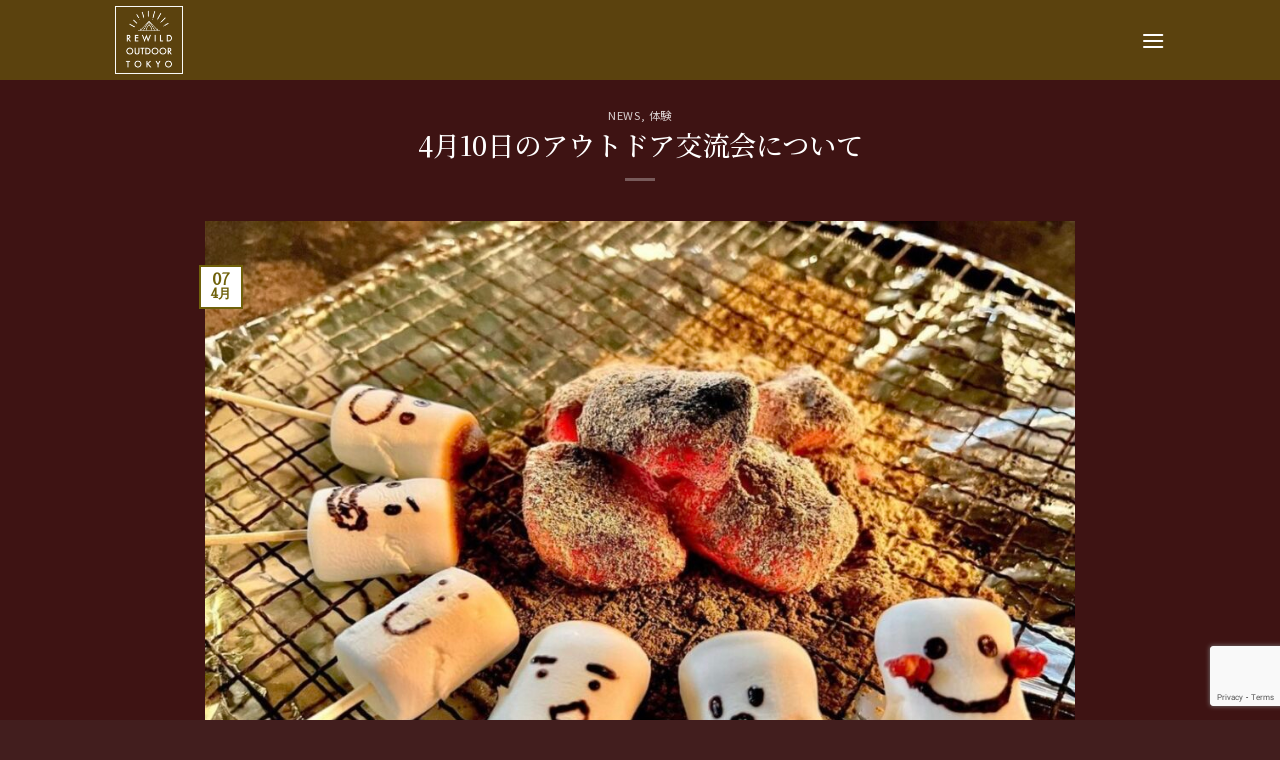

--- FILE ---
content_type: text/html; charset=utf-8
request_url: https://www.google.com/recaptcha/api2/anchor?ar=1&k=6LexdkAjAAAAADmswnU_YQNMm07MSb7_wpoxfDa2&co=aHR0cHM6Ly9yZXdpbGQtY2FtcGluZy5jb206NDQz&hl=en&v=TkacYOdEJbdB_JjX802TMer9&size=invisible&anchor-ms=20000&execute-ms=15000&cb=i7gw69mb362t
body_size: 45460
content:
<!DOCTYPE HTML><html dir="ltr" lang="en"><head><meta http-equiv="Content-Type" content="text/html; charset=UTF-8">
<meta http-equiv="X-UA-Compatible" content="IE=edge">
<title>reCAPTCHA</title>
<style type="text/css">
/* cyrillic-ext */
@font-face {
  font-family: 'Roboto';
  font-style: normal;
  font-weight: 400;
  src: url(//fonts.gstatic.com/s/roboto/v18/KFOmCnqEu92Fr1Mu72xKKTU1Kvnz.woff2) format('woff2');
  unicode-range: U+0460-052F, U+1C80-1C8A, U+20B4, U+2DE0-2DFF, U+A640-A69F, U+FE2E-FE2F;
}
/* cyrillic */
@font-face {
  font-family: 'Roboto';
  font-style: normal;
  font-weight: 400;
  src: url(//fonts.gstatic.com/s/roboto/v18/KFOmCnqEu92Fr1Mu5mxKKTU1Kvnz.woff2) format('woff2');
  unicode-range: U+0301, U+0400-045F, U+0490-0491, U+04B0-04B1, U+2116;
}
/* greek-ext */
@font-face {
  font-family: 'Roboto';
  font-style: normal;
  font-weight: 400;
  src: url(//fonts.gstatic.com/s/roboto/v18/KFOmCnqEu92Fr1Mu7mxKKTU1Kvnz.woff2) format('woff2');
  unicode-range: U+1F00-1FFF;
}
/* greek */
@font-face {
  font-family: 'Roboto';
  font-style: normal;
  font-weight: 400;
  src: url(//fonts.gstatic.com/s/roboto/v18/KFOmCnqEu92Fr1Mu4WxKKTU1Kvnz.woff2) format('woff2');
  unicode-range: U+0370-0377, U+037A-037F, U+0384-038A, U+038C, U+038E-03A1, U+03A3-03FF;
}
/* vietnamese */
@font-face {
  font-family: 'Roboto';
  font-style: normal;
  font-weight: 400;
  src: url(//fonts.gstatic.com/s/roboto/v18/KFOmCnqEu92Fr1Mu7WxKKTU1Kvnz.woff2) format('woff2');
  unicode-range: U+0102-0103, U+0110-0111, U+0128-0129, U+0168-0169, U+01A0-01A1, U+01AF-01B0, U+0300-0301, U+0303-0304, U+0308-0309, U+0323, U+0329, U+1EA0-1EF9, U+20AB;
}
/* latin-ext */
@font-face {
  font-family: 'Roboto';
  font-style: normal;
  font-weight: 400;
  src: url(//fonts.gstatic.com/s/roboto/v18/KFOmCnqEu92Fr1Mu7GxKKTU1Kvnz.woff2) format('woff2');
  unicode-range: U+0100-02BA, U+02BD-02C5, U+02C7-02CC, U+02CE-02D7, U+02DD-02FF, U+0304, U+0308, U+0329, U+1D00-1DBF, U+1E00-1E9F, U+1EF2-1EFF, U+2020, U+20A0-20AB, U+20AD-20C0, U+2113, U+2C60-2C7F, U+A720-A7FF;
}
/* latin */
@font-face {
  font-family: 'Roboto';
  font-style: normal;
  font-weight: 400;
  src: url(//fonts.gstatic.com/s/roboto/v18/KFOmCnqEu92Fr1Mu4mxKKTU1Kg.woff2) format('woff2');
  unicode-range: U+0000-00FF, U+0131, U+0152-0153, U+02BB-02BC, U+02C6, U+02DA, U+02DC, U+0304, U+0308, U+0329, U+2000-206F, U+20AC, U+2122, U+2191, U+2193, U+2212, U+2215, U+FEFF, U+FFFD;
}
/* cyrillic-ext */
@font-face {
  font-family: 'Roboto';
  font-style: normal;
  font-weight: 500;
  src: url(//fonts.gstatic.com/s/roboto/v18/KFOlCnqEu92Fr1MmEU9fCRc4AMP6lbBP.woff2) format('woff2');
  unicode-range: U+0460-052F, U+1C80-1C8A, U+20B4, U+2DE0-2DFF, U+A640-A69F, U+FE2E-FE2F;
}
/* cyrillic */
@font-face {
  font-family: 'Roboto';
  font-style: normal;
  font-weight: 500;
  src: url(//fonts.gstatic.com/s/roboto/v18/KFOlCnqEu92Fr1MmEU9fABc4AMP6lbBP.woff2) format('woff2');
  unicode-range: U+0301, U+0400-045F, U+0490-0491, U+04B0-04B1, U+2116;
}
/* greek-ext */
@font-face {
  font-family: 'Roboto';
  font-style: normal;
  font-weight: 500;
  src: url(//fonts.gstatic.com/s/roboto/v18/KFOlCnqEu92Fr1MmEU9fCBc4AMP6lbBP.woff2) format('woff2');
  unicode-range: U+1F00-1FFF;
}
/* greek */
@font-face {
  font-family: 'Roboto';
  font-style: normal;
  font-weight: 500;
  src: url(//fonts.gstatic.com/s/roboto/v18/KFOlCnqEu92Fr1MmEU9fBxc4AMP6lbBP.woff2) format('woff2');
  unicode-range: U+0370-0377, U+037A-037F, U+0384-038A, U+038C, U+038E-03A1, U+03A3-03FF;
}
/* vietnamese */
@font-face {
  font-family: 'Roboto';
  font-style: normal;
  font-weight: 500;
  src: url(//fonts.gstatic.com/s/roboto/v18/KFOlCnqEu92Fr1MmEU9fCxc4AMP6lbBP.woff2) format('woff2');
  unicode-range: U+0102-0103, U+0110-0111, U+0128-0129, U+0168-0169, U+01A0-01A1, U+01AF-01B0, U+0300-0301, U+0303-0304, U+0308-0309, U+0323, U+0329, U+1EA0-1EF9, U+20AB;
}
/* latin-ext */
@font-face {
  font-family: 'Roboto';
  font-style: normal;
  font-weight: 500;
  src: url(//fonts.gstatic.com/s/roboto/v18/KFOlCnqEu92Fr1MmEU9fChc4AMP6lbBP.woff2) format('woff2');
  unicode-range: U+0100-02BA, U+02BD-02C5, U+02C7-02CC, U+02CE-02D7, U+02DD-02FF, U+0304, U+0308, U+0329, U+1D00-1DBF, U+1E00-1E9F, U+1EF2-1EFF, U+2020, U+20A0-20AB, U+20AD-20C0, U+2113, U+2C60-2C7F, U+A720-A7FF;
}
/* latin */
@font-face {
  font-family: 'Roboto';
  font-style: normal;
  font-weight: 500;
  src: url(//fonts.gstatic.com/s/roboto/v18/KFOlCnqEu92Fr1MmEU9fBBc4AMP6lQ.woff2) format('woff2');
  unicode-range: U+0000-00FF, U+0131, U+0152-0153, U+02BB-02BC, U+02C6, U+02DA, U+02DC, U+0304, U+0308, U+0329, U+2000-206F, U+20AC, U+2122, U+2191, U+2193, U+2212, U+2215, U+FEFF, U+FFFD;
}
/* cyrillic-ext */
@font-face {
  font-family: 'Roboto';
  font-style: normal;
  font-weight: 900;
  src: url(//fonts.gstatic.com/s/roboto/v18/KFOlCnqEu92Fr1MmYUtfCRc4AMP6lbBP.woff2) format('woff2');
  unicode-range: U+0460-052F, U+1C80-1C8A, U+20B4, U+2DE0-2DFF, U+A640-A69F, U+FE2E-FE2F;
}
/* cyrillic */
@font-face {
  font-family: 'Roboto';
  font-style: normal;
  font-weight: 900;
  src: url(//fonts.gstatic.com/s/roboto/v18/KFOlCnqEu92Fr1MmYUtfABc4AMP6lbBP.woff2) format('woff2');
  unicode-range: U+0301, U+0400-045F, U+0490-0491, U+04B0-04B1, U+2116;
}
/* greek-ext */
@font-face {
  font-family: 'Roboto';
  font-style: normal;
  font-weight: 900;
  src: url(//fonts.gstatic.com/s/roboto/v18/KFOlCnqEu92Fr1MmYUtfCBc4AMP6lbBP.woff2) format('woff2');
  unicode-range: U+1F00-1FFF;
}
/* greek */
@font-face {
  font-family: 'Roboto';
  font-style: normal;
  font-weight: 900;
  src: url(//fonts.gstatic.com/s/roboto/v18/KFOlCnqEu92Fr1MmYUtfBxc4AMP6lbBP.woff2) format('woff2');
  unicode-range: U+0370-0377, U+037A-037F, U+0384-038A, U+038C, U+038E-03A1, U+03A3-03FF;
}
/* vietnamese */
@font-face {
  font-family: 'Roboto';
  font-style: normal;
  font-weight: 900;
  src: url(//fonts.gstatic.com/s/roboto/v18/KFOlCnqEu92Fr1MmYUtfCxc4AMP6lbBP.woff2) format('woff2');
  unicode-range: U+0102-0103, U+0110-0111, U+0128-0129, U+0168-0169, U+01A0-01A1, U+01AF-01B0, U+0300-0301, U+0303-0304, U+0308-0309, U+0323, U+0329, U+1EA0-1EF9, U+20AB;
}
/* latin-ext */
@font-face {
  font-family: 'Roboto';
  font-style: normal;
  font-weight: 900;
  src: url(//fonts.gstatic.com/s/roboto/v18/KFOlCnqEu92Fr1MmYUtfChc4AMP6lbBP.woff2) format('woff2');
  unicode-range: U+0100-02BA, U+02BD-02C5, U+02C7-02CC, U+02CE-02D7, U+02DD-02FF, U+0304, U+0308, U+0329, U+1D00-1DBF, U+1E00-1E9F, U+1EF2-1EFF, U+2020, U+20A0-20AB, U+20AD-20C0, U+2113, U+2C60-2C7F, U+A720-A7FF;
}
/* latin */
@font-face {
  font-family: 'Roboto';
  font-style: normal;
  font-weight: 900;
  src: url(//fonts.gstatic.com/s/roboto/v18/KFOlCnqEu92Fr1MmYUtfBBc4AMP6lQ.woff2) format('woff2');
  unicode-range: U+0000-00FF, U+0131, U+0152-0153, U+02BB-02BC, U+02C6, U+02DA, U+02DC, U+0304, U+0308, U+0329, U+2000-206F, U+20AC, U+2122, U+2191, U+2193, U+2212, U+2215, U+FEFF, U+FFFD;
}

</style>
<link rel="stylesheet" type="text/css" href="https://www.gstatic.com/recaptcha/releases/TkacYOdEJbdB_JjX802TMer9/styles__ltr.css">
<script nonce="DI6gKuhZgpR1QvHGrEYH7g" type="text/javascript">window['__recaptcha_api'] = 'https://www.google.com/recaptcha/api2/';</script>
<script type="text/javascript" src="https://www.gstatic.com/recaptcha/releases/TkacYOdEJbdB_JjX802TMer9/recaptcha__en.js" nonce="DI6gKuhZgpR1QvHGrEYH7g">
      
    </script></head>
<body><div id="rc-anchor-alert" class="rc-anchor-alert"></div>
<input type="hidden" id="recaptcha-token" value="[base64]">
<script type="text/javascript" nonce="DI6gKuhZgpR1QvHGrEYH7g">
      recaptcha.anchor.Main.init("[\x22ainput\x22,[\x22bgdata\x22,\x22\x22,\[base64]/[base64]/[base64]/[base64]/ODU6NzksKFIuUF89RixSKSksUi51KSksUi5TKS5wdXNoKFtQZyx0LFg/[base64]/[base64]/[base64]/[base64]/bmV3IE5bd10oUFswXSk6Vz09Mj9uZXcgTlt3XShQWzBdLFBbMV0pOlc9PTM/bmV3IE5bd10oUFswXSxQWzFdLFBbMl0pOlc9PTQ/[base64]/[base64]/[base64]/[base64]/[base64]/[base64]\\u003d\\u003d\x22,\[base64]\\u003d\\u003d\x22,\x22woYVPzk/w7VAYMK5w7JcwpHCvcKIGVvCqsKeWisvw50iw619czPCvMO3IEPDuTcsCDw/UhIYwq5WWjTDkAPDqcKhPCh3BMK7LMKSwrVFcBbDgEjCgGI/w4sFUHLDpcOFwoTDrgLDhcOKccOfw609Ght/Kh3DsS1CwrfDl8OuGzfDmsKfLARDB8OAw7HDjsKiw6/[base64]/CiApjw4nClwBGBVTCvCYtVVXDuBQhw77CucO2KsONwobCvcKBLMK8HsKfw7p1w75MwrbCih7ClhUfwqvCkhdLwpHCsTbDjcOiL8OjalFuBcOqERMYwo/[base64]/dMOgPcOfecKIIsKdwpTCsQLDuwV8YwbCt8KWWhrDmsOlw77CuMOFUhLDgMOpfBFMRl/DmVBZwqbCjsKudcOUecOcw73DpzjCkHBVw5bDo8KoLBfDiEcqahjCjUozNCJHenbCh2Zpwp4Owok2XxVQwohSLsK8QcKOM8Oawo7Cu8Kxwq/CnlrChD5Rw6VPw7w6EDnClGLCn1MhMMO8w7sif1fCjMOdWMKyNsKBf8K1T8OSw6/[base64]/CpCTDncOZAcKkLBLCs1jDhcKoGcOVwqFPU8KoCsKMwp3CnMOWwpVVS8OVwr3Dvi/[base64]/OAjCr8OQwodFwprDj3zCv8OZXDLCh8Kow5t2w5wcwrLCmMKswps9w4LCjVvDgMOHwrducjLCgsKfJUbCn151SGfCssOoBcKgX8Ovw7dEH8KUw753Qy1XDynDqyoqBhp4wqZSXntBVSApI3ciw4A8w6wEwo0wwqjCpxQ+w45nw49SWcO3w7MsIMK/GcOow755w4lRTWlhwo1GNcKgw4VMw6rDnlhAw61GV8KeRBt/wpjCiMOIW8OzwrIoBSA9O8KsH3XDqz9TwrrDjMO8H0vCsjHCkcOuKsKxfcKMRsOFwqbCjXwowo0mwpHDmFLCp8OnPMOIwpzDt8Okw7Qwwrdkw4QjAD/ClMKkG8KrNcO1cFXDr3PDvMKZw6fDoXw6wrNnw7nDjMOMwotcwoDClMKMf8Krd8KcE8KuZkjDsmxSwrPDtUhvWQbCqsOAYE1lesOfJMKkw4d/[base64]/[base64]/wofDtcOAwqHDiUAYw5ECw7AmbsKPFcOeZRo6OcKyw4fCkyhXUEHDusO2U2tlYsKwUQQtw6pXCnjChsKDcsKzcQfCukbCjlEFO8Odwpwaci8iE2fDlsOrN1rCiMO2wphdLMKgwovDkcOyasOLbcK/w5PCvcOfwrLDpRRgw53Cs8KLSMKTfMKwc8KNBXjCi0HCtMOWC8OtLz1TwqZhw6/CuQzDszAKIMK5S3vDhV1cwr8uNBvDvnzCiQjCvFvDpcKfw7LDlcOrw5PCvxjDly7Cl8OJwqcHD8Kmw6Jqw5nCuXMWwoRyO2vDtgXDl8OUwr8FM07ClgfDo8KdUXLDtm80DQJ/[base64]/w7wYw4nCr8O0wpzDs8K5w6MiNUvDuF3CucOGE1vCqMK8w7PDoxPDpVbCt8O/wpx1AcOBTcOzw7vCkinCqzRqwoHDh8K7XsOqwp7DlMKBw7RkPMOOw5XDosOmLsK3wpR6c8KMVCPDncO5w4vCiyU0w4PDgsK1fkvDr3PDkcKjw6VTwpk9PMKEwo1zWMKqJDDCmsOwRzDCvHPCmF5nQMOsUGXDtUrCtw3Cg3XCo1vCijkvFsKHEcKDwp/CmMO2wqHCnR/CmXzColLDhcKewoMJbwvCrwXDnyXClsKHRcOFw5Epw5hxVMK+L0oqw5gFSHhfw7DCn8OYL8ORAS7CuDbCssOdwrPDjjFcw4fDonLCq10nOS/DiWp/[base64]/[base64]/DnQccw4HDjjRCw5fCqMKNWVBjwobCicKUw7FOw5Fjw5ZqfsOPwqfCjAbDh1rChFFhw6zClU7DksKgwro2wow/[base64]/DswXCsmHDgwXCoMK7wogzw4BcJhkJZsKPw5TCuTfCn8KPwo7DtiENGXUFFjHDqFALw57DlhR+woVTBl3Cm8Kcw4TChsOrdSXDuxXDg8KUTcO5LVV3w7jDhsOcw5/[base64]/D3/DoxXCpxLCvwpWYmQfYjAJw4AkDcKYWcO8w4JHVk/Ct8KTw5XDpALCkMOwEh9pKzrDocKNwrgcw6c8wqTCs2ZAX8KlTsKQeSrDr38sw4zCjcOowpMkw6RfWMOrwo1ewpAKw4I+ZcOhwqzDlsKFH8KqEzzCmGs4wr3Ch0PDtsKfwrFKB8K/w4TDghYVAQfDtCZWTmvCnDQ2w7zCm8OCwq9udAtJIsOUwrjCmsOobsKQwp0IwpUWPMO0wo5UE8K+DEgqCUtGwo/[base64]/DisKFwrTCqsOgwowadcO6YhPDqcOIPyo3w6VXcQFzYcOELMOSRD3DlDYgQ2zCtFFnw4JSJ0bChcOnAsOUwprDr0/[base64]/CsK3wqXDjRHDrGvCgMOyUSTCtcK+OMK7wqfCiG0dF2TCqx/CvcODwpJKOcObbsKCwrFww6ALa0jCocOFF8OccAlfwqfDq3Z4wqdJQlnCqypSw5wgwo1Dw5EndhrCu3XCo8Kxw73Dp8OYw4bCoRvCtcONwpwew4lJw4t2XsKWeMOmW8K4ThDCm8OJw7/Drw/Cj8KlwoQdw77Cg1jDvsK9wqXDnsO1woLCocOEWsKmK8Ofck8qwoBQwoR3CQ/CkFHChj3CpsOmw5w0SsObf1s/wpY0D8OTHiQIw6TCgMKaw6vCsMK8w5oRYcOZwqbDtyrDpcO9eMOoHRnCvsO2cR7Cj8Kkw5Rawp/CusO0wplLFjbCjMKKbDI4w7jCvQhew6LDsSFEV1cbw4t1wpxZccOcJ3bCgBXDq8O/wo7DqCNQw77Cg8Kjw77CocKdXsKgVXDCt8KMwoDCgcOsw4JTwp/CrXgYa2NYw7DDhcKmAik0T8Knw5AVal/Ds8OrAFzDt0prw6FswoFIw6FnLiUIw6vDg8K4Rh3DvQkxwrrCmU1/UsKMw5rClsKhw6RDw6FvTsOjK3XCsRzDqEh9MsObwqwlw6jDiC5+w4pKVcKTw5DCi8KiKSbDqlBYwrfDrRpMw6tON0LDsDvDgMKKw6PCljnDnTvDhRByScKHwo3CmMKzwq/CgAcIwrHDucOeVBTCk8Okw4LCqsOaWj4XworCmCILPhMpw5jDgcOcwqbCg0REAk/Dkl/DpcKtGcOHPTp7w4vDi8KZEsK4wrlMw5hCw7XCh23CmkEVYl3CgcOeJsKQw4IxwojDo0TDvwQnw6bCkifCvMOtJVgAHwJZcVnDjGZ3wpHDiHfDksOEw5/DgizDt8OOT8KjwpnCisOrP8OJKj/[base64]/ODjCscKmYWDCoMKxU8KdR8OQwoRzR8Krf1lMw4/Djn3DnB9dwqMzD1tDw5N3w5vDklXDuGwdBmkowqbDtcOJwrI5wpEIbMO5woN/w4/Co8Oow4TChRDDpsONw4DCnGA0NwfCn8OUw5pTUsOwwr9bw6HCvXd8w5VTXFE7NsOCwoVOwo/CosKFw7VCdMKpDcKNb8KPHm9bw5Irw4XClsOnw5fCvkLCqGxWenwYw6bCizk5w6BbJcKpwoVcb8OuGDdbQl4HXsKcw7/CkC0pAMKNwqsmR8KNGMKgwojCgGNoworDrcK/wqdPw7sjd8OxwpfCpSbCi8KbwpPDt8KNAcKUfhTCmi7ChDbDsMKZwr3Cm8O4woNmwqI2w6/Dk0/Dp8Opw7fCrwnCv8KpL10gwrsQw4ovccKLwro3XsKQw6/DrwTDr3zDkRw9w5RMwr7DrRTDs8KhKcOUwo/Ct8KFw6oJGBvDj0pywrp3wox8woB7w5RQJ8KnFQDCvcOOw7fCi8KkVEZkwrlJZS5Ww5HDq0zCnWE9ecObE3/DkljDi8KywrLDiBArw6jCmsKNw70IT8Klwr3Doi3DmnbDoCUnw67DlUXDn20oKMOiNsKXwqTDvgfCmzTCnsKxwqkpw5hhFMO1woETw7VnOcOJwpxVU8OdakJLJcOUOcOhbyxJw7E9wpjCjcKxwrxtwrLDuS3Dtx9kVz7CszvDkMKEw6NZwr/DsiPDtW4CwrfDpsKww77CklFOw5PDpyXClcK9Q8Oxw6/DiMKawrzDpl83woMGwoDClMO8B8KgwpvCryIQVw1VZsKXwqFAYiUrwop5Y8KQwqvCnMKoGk/[base64]/[base64]/CpMOrwqtXw5JZwrvDk8OWT8O3JxjCl8O4w7Uxw6BlwqAIw75Ow5czw4RFw4YGFl1Xw74pBGtIWjDCsDkEw5XDiMKJw4/CksKEFMKEM8Osw6tqwoZgUE/CiDw1A3UFwrjDogoaw4DDrsK8w6B0dzhCwozCmcKsTzXCp8OPBsO9DhvDs080GivDn8ObRUZiTMKCMXHDj8KHKsKrWTvDqWUqworCmsK5F8OBw43Dky7Dr8O3TnPCrhRpw6Vhw5Qbwqt2LsO/O3JUSQZOwoUaOGnCqMKuUcOXw6bDl8KxwqALPgPDmBvDkndUIVfDpcOHa8KOwqE/DcKSaMKSGMKewo0BCnsrTQ3ClMKiw7Q2wrDCnMKewoQPwqR8w55eIcKyw481RMKGw5M3IVLDtRRCcGvCrH3Dk1kkw6HCi03Dk8KYw5bDgR4YHcO3ZikNLcOdfcKgw5TCkMO/[base64]/[base64]/wqU/[base64]/[base64]/ChMK1w5Z8w6YuHiEiw6PDlMKNCMKRXBTCksO7w6zDmsKcw7nDvcOvw7rCuxzCgsKmwqUNw7/CkMK5LiPCrilKKcO+wrbCt8O9wrwuw7hzaMOXw7J8G8OYYMK5wpbDhi9Swq3CmsOcCcKRwq9LWkU2wpFFw4/[base64]/Dl8ORIlPCs8Kjw7vDu218DMOOLyfDpMKEaMODWsKNw4FDwpBawqPCjcKZwq/CjsKYwq5/[base64]/DjS7CiirDr8OtwqQhIwjDiEjDm8O7S8O/w4Qfw4kOw4PCrsOawp1qXTvChTxEcSgFwofDhMOlB8OZwo/DsRFXwq8qFjjDkMOac8OUKcKkRsOcw6TClE1Lw6DCusKaw69DwpbDo0zCtcK6QMOQw7hswr3CrCTDn2ZYRwzCtsKPw5hCYFHCpEPDqcK9YxfCsAdLGm/[base64]/w4jDjsKUFWjDhMKVw4rCk2nDrcKlw4QXKcK4w6BrRHPDm8K5wpvDuD/CrGjDucKQAD/CqcOERF7DjMKlw403wrHCvDREwpTCslrDmBPChcOIw5rDp3Qkw7nDh8KNwq7CmFTCksKpw6/DqMOVdcKeEz0JBsOvGldXElgmw5pdwpPCrD/[base64]/[base64]/[base64]/DssOcwp3CisKMYzfCisKKw7x1w5/[base64]/DhcKuKGl5w5k9PMKnw6FXJnjCkU7CmHsCwqPDnR/[base64]/CrcKjbibCvxxHwrHDucK6w7bDvMKPwowlw6wGwr7DlsO9w5fDj8KZJsKzWjDDvcKyI8KvTGfDt8KwSV7CvsKBbS7Cm8K3QsO8c8Kfw5YFwqlJwqFOwp/DmRvCosOMfsKSw7vDlRnDojtjEA/DswIYUX3CuQjCsmXCrxbDkMK/wrRpw77CrMKHwqQ0w6h4AV4HwqATOMOPbcOQGcKLwrU4w4gywqPCjjfDucO3E8K8w47DpsOGwrpDGWXCuR3DvMOpwpLDrHoXdB8GwqpeFcOOw7x3TsKjw7pOwrQKdMORKjgGwr/[base64]/ClMOUw7LDlMO5w4LCvmF5KcO/w556wpDDt8OwdBYgwonDiBMlfcOrwqHCocOsJMKiwqY3C8KOFcKxMkFlw6Y+G8OKw7rDuSzCjsOuWmdRYi1Gw7nCtzAKwqrDoSYLf8Kqwq8jQMKQw7LDmE/DmsOewq7DkQhnNwrCs8KbKEPDrUBAOxPCnMO8wpHDo8O3wrfDtg3CsMOHMFvChcOMwo0qwrrDkFhFw70YN8KFdsKcwqLDgMKvJXA6wqnChBFJUmF0TcKgwp1oZsOawq/CjFfDjw5QdMOPG0bCrMO5wonDscK+wqbDo2dJdRpxXQ5RI8KSw65xQ3jDr8K+AsKmYTTDki3CvzjCqsOxw7DCvHfDjMKYwrzCtsOFEMOOYsOhC1LCkUwWQcKaw5DDqsKCwp/DtsKFw5xVwoEsw5nDh8KdQsKQwrfCu2zCpMKKW03DncK+wp4iOUTCgMO5L8KxJ8Kpw6LCrcKPXArCrXLDpcKbw7EHw4hsw4lcXF1hDAlvwrLCvjXDmCBMbBpPw6ItUhQZGMK+HGFzwrUzHBxbwo10ScOCeMKMUhPDsE3DrMKXw63Dl0/CksOtHTB1FkHCj8Okw4PDgsOiHsORPcOZwrPCmhrDpMKyOmfCnsK4H8OTwqzDs8OTYj7DhyDDh3bDuMOFRMO0ccKMesOkwpQLHsOqwqLDnsOyWyzCmT0iwqjCoW0KwqRhw7nCusK0w60tcMOIwpzDmE/[base64]/ckMnXgrCi8O1w69lEMOcISRVw6HDrTnCoDXCvUZaNMKZw69AWMK2woBuwrDCs8OQalHDpcKhJHzCvGrDjMOJEcOBw5/DlFEWwpLDn8Oew5fDm8KGwqTCikBhFMO/IwtZw5vCnsKCwozCscOgwoXDsMKzwrssw69YFsKXw4TCskA7QHR7w5d6SMOFwobCgMKGwqlUwqHCvcOmV8OiwrDCscOmeXDDqMKswoUawooUw5tUY3gzwqhyYEApPMOgeHLDqn8nLFYww7zCkcOpcsOjSsO2w6Arw4l+w4/CiMK7wrXCrsKVKQnDgk/[base64]/[base64]/DhQMuVcKGw6AQLsOhFcONQsO/cQNfasKuBsOtM0goZmdUw6pGw67DoFIjQcKLBEAJwpM0ElnCoQXDhsKpwqELw6XCisOxwpnDtV7Cu3Qnwq10RMORw4ESw5vDisODSsKSw5XDoRQ8w50sJ8Kkw48oPEY/[base64]/RMOjdMKHwrdiEHQ5wpTCsVw2e8K+wr/Cji1HZ8KKw641wqsAPm9MwpsuYWUqwoM2w5s9XkFdwpzDkcOiwpkTwqhyUR7Du8OTGSrDm8KVCcOkwp7DnRRRXcKkwo5wwoARw4xlwpIFMlzDky/ClMKMJcOCwp4pd8KrwozCjcOYwrEjwrMNVTUPwpDDucK8JARDHivCqcK7w4Fkw65qBWQEw7zCtsObworDkmDCjMOPwoxtC8O0WjxXfS1cw6jDhnHCjsOKX8O2wpQjw5F/wq1oDX7Cim15PixwZkzCgQHDvsOew6QHwr3ChsOSY8Kxw4c2w77DmUbCiy3DkixKbltKIsOeHUJyw7fCsX9OEMONw6NwY2vDsVlhw7QJwq5HHj7DoxMHw7DDr8K8wr5ZEcKhw4ErNh/CkzJ7DWhEw6TCisKET2AMw77Cq8K5wovCvsKlA8KPw6HCgsO5wowhwrHDhsOKwptpwrDCk8ONwqDDvEdnw7/CgQnDr8KmCWvCjC/DhBTCth9IVcKZJ0nDmyZpw6dGw5liw4/DhnQOwqR0wq/DhsKlw6tuwq/DjMKHOhlwG8KoV8KBNsOUwofDm3bCpjXCgwsVwrbCsGLDnUkfbsKqw6bCscKHw5/ChsOzw6/Cr8OdZ8OFwqrClnDCtxPCrcOeasKjasK+Pi82w7PDglDDhsOsOsObNMKBDSMFQsOwdMO+WlPDnR95fcK2w6zDqMOPw7/CuWUNw44ow6Afw5IAwpjCkzjCgxYxw4XCmVjDhcOvVCoMw7sHw545wqMuN8KOwrYpQMKywqjCgMKNQcKkdSYHw67ClcKdLRN0DlfCg8Kxw57CqnvDi1jCncKBPSvDicO1wqvDtVc5KsO7wrYZEEMLeMK/wr3DqhLDr387wqF9XcKvRBBMwqPDnsOxR3gDTSzDhsKnFmTCqSvChcK3RMOxd0InwqJ6VsKcwqvCnS1GCcOhI8KvAxfCtMOfwpAuw5DDnlLDjMK/woUVXC8fw7HDiMK1woJIw5RjIMO/FiNjwoPCnMKJEnfCrR/Cnz8ES8OBw4BJCsKzdVRMw77DjStpTMK/[base64]/DusOgw6F0Chhuw7xdEsOpHBXDvcOpUnBKw6/Chlw8GsOCcGnDvMOaw63CqBrDtGjCisOmw6LCgm4NV8KUQmHCjEzDoMKpwpFYwrnDpsO+wpgiCEnDrg02woYCOsOTbS5xX8Oxwod4W8O9wp3Do8OTLXzCm8KkwoXCljbDjsK8w7nDksKxwo8aw6p/[base64]/DpMKGbMOHUA1REcKLw5hPwr7CucKSwqFjw7LDq8O+w5LDimMvV3xsZS4PLy/DncKXw7TCncO1dzR+UxHCrMKJeXNbw6QKd3JOwqc/[base64]/Dl1B9w6B6TyjDhsK/HsO+w7/DqglSBgVhRsK3aMKIcRnCt8O7QMKSw7QQBMKcwq55P8ORw54MWnrDhsO5w5bDssOyw5cndS9Qwp7DoQ8OCmfCuRoMwq1ZwobCslxawqUlHwRAw6kjwpfDlcKkw73CmSB0wosXF8KUw54EGMKrw6HCrsKsfMO+w70sVnkLw6/DucK1bhDDmcKqw6FVw6LCgn0VwqFQcMKPwrXDq8KtGsOFETnCqVZECnjDkcK9MUnCnhTDtsKlwqPCtcOAw40KRSTCojLCtU4kw7xEacKPVMKAXnnCrMKnwp49w7VAUnXDsFLCmcKlSBEzB18/[base64]/CvsOGTHZWw53DkMORw5TCgFvCg8KaQnwKw5Jawr/CphfDq8Osw6zDvcOgwqDDg8OowpN8acOJX0Jsw4RGQEsyw6A6wqjDu8O0w71gVMK+aMOrX8KQF03DlmzClQQLw7DCmsOVJDEOVEXDuQg1fGPCqsK8HEzDmgDChkfCvC9ew5lkQ2zCsMK2YsOew6fCtMO0wobDkU9xd8KbaTrCssKZw4/CqwfCvCzCsMK4e8O3Q8Ksw5B7wpvDqwtaCCtxw6Nhw492CmkjZlh0wpEPwr5Iwo7DvhxVLUjCq8KRw6t5w5wXw47CqsKQwoTCmcKwZ8OrKzJ0wqUDwpIEw7VVw6kPwonCgiPCvAzCvcOkw4ZfOHRkwq/DuMK+UMOdBlp9woAMDwAIVsOiOyMFWcO2AcO6w4LDucKxQXzCp8KOby1uaFZVw7jCghnDg3TDoVopS8KsQjXCtWNhZcKINMOVW8OIw4LDmcK7AkAGw7jCrMOrw5Mdcjp/fEvCphJpw6DCgsKrR3jChmpKGBrDpFTDk8KDIzJ8HH7DrWpTw5oVwoDCusOjwpbDhHrDpsKAP8O5w6DDiSwgwq7Dtm/Dp1wzZFTDvxExwqYEOMOZw4Eqw6xQwp0Pw7plw51mEcKLw6I5w4jDlxgmNwbCqMKdScOaHcOCw5RGNMKoRBHCsXMOwpvCqDbDrWJrwo0bw4UXXzsNEl/[base64]/wqx9YGnCpUtOI8O1TcOaDsKARMKLcXfDhSHDl3LDojjDqHTDtMO6w69TwpJ9wqTCpMK/w4bCpH9+w4o6DsKxwr/DicKrwqfCpxN/[base64]/w40KaRjDmMOMAsOAYMK7WMKKQMKJbMKBAhRDe8KiTcK+Elx0w7HDmRXCpmvCl2LCuk7DnFB5w7kwHMOJTnkPw4XDoy4iFUXCrUIpwqnDjHDDh8K2w6DDuhg1w4XChyJEwoPDscOEwqrCtcO0Ci/Dg8KKKiRewp90wq5BwoHCkULCsXzDollNHcKHw4YQf8KjwooyF3rDucOPFCpSK8Kgw7TDhwDCqAcnD1V5wpLDq8OeYcOrwp9wwqNEw4Ucw59nLcK7wrXCrsOMIA/[base64]/ChErCgFXDqMOgBg3CtcKZKxHDnkzDnHliKcOlwpfCmVbDo3gbF2PDrkfDt8OfwpgHIRU4KMOVA8K5woPCi8KUegjDgEfDgcOgCcKDwpbCicKAIzfDvUTCnDFQwqnDtsOXAsKoIC92Qj3CpMKGNcKBMMK/Jl/Cl8K7EMKrfSvDvwPDg8OBGsOjwq4xwqzDiMOLw7rDq08xAWfCrjQVwq/DqcK7a8Kkw5fDqwbCp8Odwq3ClsKPel/Cj8KTf2IDw4dqHVLCkcKSwr3DqMOVLwNGw6Mjw6TDp3R4w7gab2/Cmjt+w6HDnl7DkgfCqsKJTifDkMKFwqfDl8KUw5UmWR04w64GHMO/[base64]/BsOdwoLDjw1vw5HDr8ODwpEPKz98ZcOYQC7Ck1shwqV7w63CoSnCnCbDn8Knw5cpwoPDp2bCpsONw5vDnA7DvsKUS8OWw5wFU1jDq8KvdRIDwpFFwpbCu8KEw6HDi8O2SsKawrFYZiDDrsO4SMOgTcKlccOpwo/[base64]/PWHCkcO0w4ddeSbDtnFSBhHDqXQjIcOBwqnCuywXw5nDtsK5w4JKLsKow77CqcOOEsOywqnDpxHCjE0rS8OPwq0Lwp4ALcKjwp1MacKIwrnCoXt6AirDiz0VVFVxw5rCoWPCpsKew4PDn1JKYMKYZyfDk2bDmCnCklrDsDvClMKkw6bDllF/[base64]/CsBHCmTXDsMOIwpvDsMKswppmBRMmD2JLTmjCoyHDv8Oow4/DjcKBBcKHw4V0OxXDlFBoa3/DmlJDccOhL8KBfzHCjljDsQ7Cv17CmgLChsO3OWd9w5HDmMO2ZU/DscKWZ8O9w4p8wp7CjsOjw47Co8O6woHCssKlDsKZC2DCq8OEEG49w6XCm3nCqcKiDMKzwo9VwpfDtcOxw7g9w7LCm28NY8OUw58VKFwxSm4KS3QXQcOcw5h5RAbDu3LClgo8EVTCmsOgw4xaS3cwwoYHXEVaLA5Nw6F5w5c7woMEwqLCizjDik3CvTbCpT/[base64]/DrkfCtcOow5zDsUTCmcKvUj/[base64]/PFLCnUcQwovCuMKQwojDiCjDsW8Ow4vCu8O5wqQgw4LCg8O/[base64]/w78wwrXDnMO0ekHCtUB/w60ZwrjDhWZawqY8woYbLBrDomZne0AWw4fChsOjPsKSGW/DmMOlwotPw47DksOsBcKHwpwlw74LJjEww5N2PGrCjw3DoR3DknrDhivDvXE5w7LDuTfCq8Ovw6jCunvCtMOTXRdTwpBww44/w4zDhMOqZwhkwrQMwq9kXcKDXcOJfcOoYmB3Y8KkMzPDjsOuXsKrUABewpXDssOiw4vDu8KHA2Uaw5M/ORnDsGjDnMO5KsKEwpfDtTTDlcOJw4Ryw5kTw79QwqZbwrTCrit3w5wkRDBgwoDDkMKRw7nCp8KLw4/DnsKIw7QYRWgOZMKnw5YZQ2dtPBF7MQ3DvcOxwpM9LcOow4c7N8OHfFLDi0PDhsKvwqrCpEMtw7HDoCpAEsKGw5zDhl85HcOsdG7Dv8K2w7PDqcOkMsOWZMOywrTCqRjCrgNBHxXDiMKNCsKiwpnCikjDlcKTw7VDw7TCm1/CugvCmMOVasOHw6kXYsOQw77CncOLw5B5wpLDuHTClhp2Dh8LE2U/YcONMlfCgyTDpMOgwp7DncOLw49ww67DtC5ZwrlQwprCnMKdLj9pFMKFWMOZRcKXwpHCjMOdw6vDiX3DjFNkG8O0UcKVVcKZCsOcw4DDlVARwpHCkGpFwodrw6s6woPCgsKnwpjDoAzCiWPDv8KYBC3DtnzClsOVICN+w6FewoLDn8O1w7oFBB/CisOXK3t5DGNjLsO/w6hQwo9KFR1Rw4JNwofCnsOrw5rDg8OdwrE6SsKLw5BZw7zDpsOYw4JeRsO1GC/Dl8OMwoF+JMKEw4/CjsO8LsKCwrtQw55rw5pXw4DDucKbw6wKw5rCqkzCiBl/w6/DpmbCuBdmTW/CtmTClcOHw5fCqGzCkcKtw5bDu37DkcOnd8OiwoDCj8OhSAhmwqbDlMOgcmHCn1BYw7bDmQwqwogvCHbCsDpJw7U2NDrDpjHDiEPCql1mPUcaKMOMw7tnL8KHOT3DocOuwrPDocOyTMOwesODwrjCnj/Dk8ONe1kcw4rDmRvDtcKaP8OBHMO5w4zDq8K2FMKPwrjCocOFMsOrw6fCksONwq/Cl8OSAA5ewo/CmSHDp8KrwplceMKtw5VeTsObKcOmMy3CmcO9GMOKUMO/w44eWMOUwqjDrnY8wrwcDT0ZIcO3XRTCiUUENcOobsOAw5DDmgfCnGjDv0YCw7/Cp2UUwoXCqzh+MD7Cp8OLw509wpBJAx/Dlkx2wpvCrEgGGWDCncOkw5DDmRdtaMKKwp8zw5rChMKFwqPDkcO+GcKUwoE2JcOQU8KqYsOtBG4OwoXCh8K9FsKdKB4FLsOLHSrDr8OPwo4RRALDpW/CvQ7DpMO/w53DvxvCogDCrcOUwo0Cw7JDwpskwrLCv8O9wpjCtSB7w6NeYkPDosKqwpo3AX4fcUhmSmfDtcKKUQsdBAIRecOfNMOJO8K1aDTCicOiNRXDl8KBOMKtw5/DuwJsMjMHwpZ9R8O6w6/CrTJ/FcKjdi7DisKUwqBZwqwkKsOcPwHDuhnCrRYsw7oWw63DpcKXw67CnHIAA0VxXcOvJ8OgP8K2w6PDmiR+wq7Ch8OsKwM9fsKgR8OHwprCo8OjMwHDssKhw5QjwoITSzrDicK4YxnCq3dPw5jCpMKLX8KhwozCu2cYwpjDrcKkAsOLDsOewoEPCE/Chx8XN0JgwrzCiCwRDsK4w47CiBrDt8OXwrY0L17Dql/CpcKkwos0CAcqwq9iEmLDuT/DrcK/WztDwpPCuzR+ZEcqKlkwZU/Dsx1wwoJtw7xsdMOGw5V3d8OcccKjwohGw7EnYFdbw6LDr2Zvw4tqXMOEw78jwp3DkVDClQsoQcKvw6RowrRgTsKZwp7CiHTDqw3CkMKAw4PDsSVJeS8fwqLDrS9ow63DgATDmVPCnBN+woNga8Kkw6YNwqUFw4RrFMKcw43CucK8wptlCVzCgcO0H3JfGsKBX8K/[base64]/wogWwoo5wpdYcQFzw4rCtMOzw5/DiScZwpQQwpTDksOUw48zw7vDt8OZfT8rwphILhhWwq3Chlp9bsOawojDpFxpSGvCtApBw6XCiE99w7bDusKuQSo6akvDrGDCmB4UNBMDwpojwrl/[base64]/Dh8Oiw4/DvnjCt2LDtcKIw4YBwrs7wqVLCAohw6LCgsK/wosNw63DnMKqasK2wqdqIsKHwqcnMyPCsGVWw598w70bwoo2wp/CrMOWMGPCpjrDrTXCtS3DtsKWwo3Cm8KPcsOXY8OGYVBhw6Vjw6jCkW/DvsO+FcOdw7dswpDDoygragrDpAbDqXtiwoXDqQ4XHxzDqsKYWjJKw5lXU8KBLHTCsTxZI8OEw7dzw5PDv8OZShnDiMOvwrBpDsOlfAHDuAA+wrBHwp59D28uwpjDtcORw6sWO0tgHj/CpsKmBcKfWsOxw4ZYLzsvwowAw5DCshkwwq7Dg8KWLMOMMcOSI8Kfe17ClTZEdlrDmcKHwqNADcOnw6jDiMK/ZXPClAPDrMOFEMO8wpELwpnCpMOgwo/DgcKXZMOlw7HCo0FBU8ONwqPCo8OPPn/DtFYrP8O/OChMw7DDjMOCcwbDv3gFccOlwq9RRX1jVi3Dv8KDw4t2bsOiF33Cnz3Dq8KxwpkfwrUBwpTDrXbCs0krwp/CksKpwqhnBsKVdcOJGCrCgMK3FXguwoFtDEknY27CmMK1woR6cUoETMO3wq/CgA7CicKcw4YiwopkwrbCl8KXJmZoacK2IE3CqCLDnMOKw6NbOmfCksKaSm/DrsKCw64NwrVSwoRYWXzDscORBMKlWcKkdHtXwqnDpXN6KzXCjFFjI8KnDQhvw5XCrcK0F3bDjMKbMcKaw4fCrcKYPMO9wq0dwoDDtcK4HcODw57CksKeYMK4OHjCvi7CgxgUU8K9w7PDhcOVw6hdw6IVcsKKw45MZyzDigcdLsONOMOCZz0fwrlxRsO/AcKmwobCv8OFwql3LGDCtMOPwqPDm0nDqzPDrcOKM8KJwrnDhk3DmnrCq0zCsmoiwpc3VsO0w5bCtcO9w4oYwrjDo8OtRRN0w7pdTMOkc0B+wps8w6PDsgduckrDlDzClMKKwrlYVcOyw4EUw7QTw5bDqcKQLHBRwpTCuncycMKNOMKuHsORwp/CiXpbbsKkworCs8OqAG0tw5vCs8OywpRfcMOxw7DDrT0KcyDDrkjDrsOdwoxpw6vDlcK5wofDugDDlGfCihXCjsOlwqVOw75SAMOIwqQbeX4rfMKGe3BXe8O3wrxAw5/[base64]/wrcrwoV4w7R3w63DnBHCmcKxw7Mww7rDhlwOw7kmd8OuH2/CoMKvw7HCmRDDv8Kpw7nDpF1/wpM6wohXwoMow4xDf8KDGl/DtlbCl8OZIHvClMK4wqbCocO+EgFLwqfDtBlWGgTDmX7CvXMkwp1ywrXDqMO3QxF9wpgHTsKbFDPDj2dAUcKZwq/DiW3Ci8O+wpAZdyTCqEZrBijClHIIwp3CuzZqwonDlsKNTTXCncO+w6fCqiZpLD4gwoNTJn3CpmAswqrDocK+wobCkQ/Cq8Ofa1jClFbDhHpTFkIcw5MQXcONDMKEw5XDuQvDn3HDsUJyeFoowr46IcKgw7pLwrM3bk9hMsOUXX7Cm8OJGX8hwpLDgk/[base64]/[base64]/Cg8KtBxbCnAFOwpQqP8K+IcKfw5fCosOew5pVw67CsD7CmsOgwp3CjXl2wq/CosKXw4oTwppbQMOIw4Q/[base64]\\u003d\x22],null,[\x22conf\x22,null,\x226LexdkAjAAAAADmswnU_YQNMm07MSb7_wpoxfDa2\x22,0,null,null,null,1,[16,21,125,63,73,95,87,41,43,42,83,102,105,109,121],[7668936,325],0,null,null,null,null,0,null,0,null,700,1,null,0,\[base64]/tzcYADoGZWF6dTZkEg4Iiv2INxgAOgVNZklJNBoZCAMSFR0U8JfjNw7/vqUGGcSdCRmc4owCGQ\\u003d\\u003d\x22,0,0,null,null,1,null,0,0],\x22https://rewild-camping.com:443\x22,null,[3,1,1],null,null,null,1,3600,[\x22https://www.google.com/intl/en/policies/privacy/\x22,\x22https://www.google.com/intl/en/policies/terms/\x22],\x22rEktxlAAZ2ZvmesJpip2CMtj/mME8NkUXVB84YWSd5I\\u003d\x22,1,0,null,1,1765170708518,0,0,[76,235,46],null,[188,204],\x22RC-E7MlfjHp8NmSRQ\x22,null,null,null,null,null,\x220dAFcWeA5AkrbzRHgaUQ_r3p9DkoJSApsTH-_sKUa3I00_V5vHgNdEl0K_fhmL4dnQloNl_QTyxM9Kf1rt-zL7TBaFWBN4wnl9nw\x22,1765253508384]");
    </script></body></html>